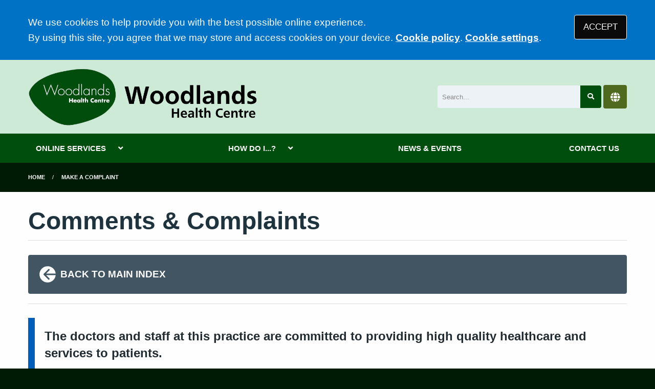

--- FILE ---
content_type: text/html; charset=utf-8
request_url: https://www.woodlandshealth.co.uk/make-a-complaint
body_size: 5728
content:
<!DOCTYPE html>
<html lang="en">
<head>
	<meta charset="utf-8">
	<meta http-equiv="X-UA-Compatible" content="IE=Edge">
	<meta name="viewport" content="width=device-width, initial-scale=1.0">
	<meta name="brand" content="treeviewdesigns">
	<meta name="theme" content="Nightingale">
	<meta name="csrf-token" content="sl8jGkYaAV7t4iBTnj6hOG9zxET88ZwYzL020JX6">
	<meta name="search" content="{&quot;type&quot;:&quot;standard&quot;}">
	<meta name="js-files" content="{&quot;images\/structure\/search-by-algolia-light-background.svg&quot;:&quot;https:\/\/d2m1owqtx0c1qg.cloudfront.net\/themes\/nightingale\/default\/images\/structure\/search-by-algolia-light-background.svg&quot;}">
	<meta name="opening-hours" content="{&quot;monday&quot;:{&quot;from&quot;:null,&quot;to&quot;:null,&quot;is_closed&quot;:true},&quot;tuesday&quot;:{&quot;from&quot;:null,&quot;to&quot;:null,&quot;is_closed&quot;:true},&quot;wednesday&quot;:{&quot;from&quot;:null,&quot;to&quot;:null,&quot;is_closed&quot;:true},&quot;thursday&quot;:{&quot;from&quot;:null,&quot;to&quot;:null,&quot;is_closed&quot;:true},&quot;friday&quot;:{&quot;from&quot;:null,&quot;to&quot;:null,&quot;is_closed&quot;:true},&quot;saturday&quot;:{&quot;from&quot;:null,&quot;to&quot;:null,&quot;is_closed&quot;:true},&quot;sunday&quot;:{&quot;from&quot;:null,&quot;to&quot;:null,&quot;is_closed&quot;:true}}">
	<meta name="cookies" content="{&quot;third_party_cookies&quot;:&quot;off&quot;,&quot;third_party_enabled&quot;:false}">
	<meta name="insights" content="{&quot;enabled&quot;:false,&quot;feedbackEnabled&quot;:true,&quot;gtm_id&quot;:null}">
	<meta name="captcha-site-key" content="6LcjBX8UAAAAAHAydm8H_nKoMgMbrNLUJnpWl3iW">
	<title>make a complaint</title><meta name="description" content="make a complaint"><meta name="author" content="Tree View Designs"><meta name="google-maps-api-key" content="AIzaSyBRDrZfRmfMxYJia7MzuFruuvt4DhoqyIs">
	<link rel="apple-touch-icon" sizes="57x57" href="https://d2m1owqtx0c1qg.cloudfront.net/themes/resources/favicon/apple-icon-57x57.png">
<link rel="apple-touch-icon" sizes="60x60" href="https://d2m1owqtx0c1qg.cloudfront.net/themes/resources/favicon/apple-icon-60x60.png">
<link rel="apple-touch-icon" sizes="72x72" href="https://d2m1owqtx0c1qg.cloudfront.net/themes/resources/favicon/apple-icon-72x72.png">
<link rel="apple-touch-icon" sizes="76x76" href="https://d2m1owqtx0c1qg.cloudfront.net/themes/resources/favicon/apple-icon-76x76.png">
<link rel="apple-touch-icon" sizes="114x114" href="https://d2m1owqtx0c1qg.cloudfront.net/themes/resources/favicon/apple-icon-114x114.png">
<link rel="apple-touch-icon" sizes="120x120" href="https://d2m1owqtx0c1qg.cloudfront.net/themes/resources/favicon/apple-icon-120x120.png">
<link rel="apple-touch-icon" sizes="144x144" href="https://d2m1owqtx0c1qg.cloudfront.net/themes/resources/favicon/apple-icon-144x144.png">
<link rel="apple-touch-icon" sizes="152x152" href="https://d2m1owqtx0c1qg.cloudfront.net/themes/resources/favicon/apple-icon-152x152.png">
<link rel="apple-touch-icon" sizes="180x180" href="https://d2m1owqtx0c1qg.cloudfront.net/themes/resources/favicon/apple-icon-180x180.png">
<link rel="icon" type="image/png" sizes="192x192"  href="https://d2m1owqtx0c1qg.cloudfront.net/themes/resources/favicon/android-icon-192x192.png">
<link rel="icon" type="image/png" sizes="32x32" href="https://d2m1owqtx0c1qg.cloudfront.net/themes/resources/favicon/favicon-32x32.png">
<link rel="icon" type="image/png" sizes="96x96" href="https://d2m1owqtx0c1qg.cloudfront.net/themes/resources/favicon/favicon-96x96.png">
<link rel="icon" type="image/png" sizes="16x16" href="https://d2m1owqtx0c1qg.cloudfront.net/themes/resources/favicon/favicon-16x16.png">
<link rel="manifest" href="https://d2m1owqtx0c1qg.cloudfront.net/themes/resources/favicon/manifest.json">
<meta name="msapplication-TileColor" content="#ffffff">
<meta name="msapplication-TileImage" content="https://d2m1owqtx0c1qg.cloudfront.net/themes/resources/favicon/ms-icon-144x144.png">
<meta name="theme-color" content="#ffffff">	<link rel="stylesheet" href="https://d2m1owqtx0c1qg.cloudfront.net/themes/nightingale/custom/woodlandshealth/dist/css/app.css?v=08b6774044a480f730014f3f64e91201">
	<script async src="https://d2m1owqtx0c1qg.cloudfront.net/themes/nightingale/default/dist/js/head.js?v=08b6774044a480f730014f3f64e91201"></script>
	<meta property="og:title" content="make a complaint" />
<meta property="og:type" content="website" />
<meta property="og:url" content="https://www.woodlandshealth.co.uk/make-a-complaint" />
	<style> 

    a { 
        font-weight:600; 

    } 

</style> 
	
	<script src="https://www.google.com/recaptcha/api.js" defer></script>
		</head>
<body>
<main>
		<div id="app" >
		<portal-target name="translate"></portal-target>
		
		<cookie-consent accept-all-label="ACCEPT">
			<template v-slot:consent="{ toggle }">
				<p class=":pClass">We use cookies to help provide you with the best possible online experience.<br />By using this site, you agree that we may store and access cookies on your device. <a href="/cookies" class="hover:text-gray-800 lg:mb-0">Cookie policy</a>.
<a href="#" @click.prevent="toggle" class="hover:text-gray-800 lg:mb-0">Cookie settings</a>.</p>
			</template>
			<template v-slot:setup>
				<cookie-setup
					on-label="On"
					off-label="Off"
					confirm-selection-label="Confirm selection"
				>
					<template v-slot:functional>
						<h3 class=":hClass">Functional Cookies</h3><p class=":pClass">Functional Cookies are enabled by default at all times so that we can save your preferences for cookie settings and ensure site works and delivers best experience.</p>
					</template>
					<template v-slot:third-party>
						<h3 class=":hClass">3rd Party Cookies</h3><p class=":pClass">This website uses Google Analytics to collect anonymous information such as the number of visitors to the site, and the most popular pages.<br />Keeping this cookie enabled helps us to improve our website.</p>
					</template>
				</cookie-setup>
			</template>
		</cookie-consent>

		

		

		<header id="header" style="background-color: #cdead6">
    <div class="grid-container">
        <div class="grid-x grid-padding-x grid-padding-y align-middle align-justify">
            <div class="medium-6 cell" id="header-left">
                <a href="/" id="logo" aria-label="Logo">
                    <img src="/media/content/images/logo/woodlands-logo.png" alt="Logo" class="sm:height-6 mb-0">
                </a>
            </div>
            <div class="medium-4 cell flex align-middle" id="header-right">
                <search-form class="flex-child-auto" input-class="bg-gray-200" button-class="button bg-primary text-white hover:bg-secondary focus:bg-nhs-yellow focus:text-nhs-blue"></search-form>
                <google-translate></google-translate>
            </div>
        </div>
    </div>
</header>

		<main-navigation-toggler
			expand-label="EXPAND NAVIGATION"
			collapse-label="COLLAPSE NAVIGATION"
		></main-navigation-toggler>

		<div id="navigation-outer">
			<div id="navigation-inner">
				<main-navigation :items="[{&quot;id&quot;:144,&quot;master_id&quot;:2,&quot;label&quot;:&quot;ONLINE SERVICES&quot;,&quot;type&quot;:&quot;links-sub-navigation&quot;,&quot;url&quot;:null,&quot;body&quot;:null,&quot;target&quot;:&quot;_self&quot;,&quot;rel&quot;:null,&quot;subs&quot;:[{&quot;id&quot;:159,&quot;master_id&quot;:144,&quot;label&quot;:&quot;Consult Your GP Online&quot;,&quot;type&quot;:&quot;external-resource&quot;,&quot;url&quot;:&quot;https:\/\/florey.accurx.com\/p\/G85722&quot;,&quot;body&quot;:null,&quot;target&quot;:&quot;_blank&quot;,&quot;rel&quot;:&quot;nofollow noopener&quot;,&quot;subs&quot;:[]},{&quot;id&quot;:173,&quot;master_id&quot;:144,&quot;label&quot;:&quot;What is Accurx?&quot;,&quot;type&quot;:&quot;internal-resource&quot;,&quot;url&quot;:&quot;\/contact-us-online&quot;,&quot;body&quot;:null,&quot;target&quot;:&quot;_self&quot;,&quot;rel&quot;:null,&quot;subs&quot;:[]},{&quot;id&quot;:158,&quot;master_id&quot;:144,&quot;label&quot;:&quot;The NHS App&quot;,&quot;type&quot;:&quot;internal-resource&quot;,&quot;url&quot;:&quot;\/the-nhs-app&quot;,&quot;body&quot;:null,&quot;target&quot;:&quot;_self&quot;,&quot;rel&quot;:null,&quot;subs&quot;:[]}]},{&quot;id&quot;:121,&quot;master_id&quot;:2,&quot;label&quot;:&quot;HOW DO I...?&quot;,&quot;type&quot;:&quot;links-sub-navigation&quot;,&quot;url&quot;:null,&quot;body&quot;:null,&quot;target&quot;:&quot;_self&quot;,&quot;rel&quot;:null,&quot;subs&quot;:[{&quot;id&quot;:149,&quot;master_id&quot;:121,&quot;label&quot;:&quot;Find information about us&quot;,&quot;type&quot;:&quot;internal-resource&quot;,&quot;url&quot;:&quot;\/about-us&quot;,&quot;body&quot;:null,&quot;target&quot;:&quot;_self&quot;,&quot;rel&quot;:null,&quot;subs&quot;:[]},{&quot;id&quot;:128,&quot;master_id&quot;:121,&quot;label&quot;:&quot;Join the practice&quot;,&quot;type&quot;:&quot;internal-resource&quot;,&quot;url&quot;:&quot;\/join-the-practice&quot;,&quot;body&quot;:null,&quot;target&quot;:&quot;_self&quot;,&quot;rel&quot;:null,&quot;subs&quot;:[]},{&quot;id&quot;:122,&quot;master_id&quot;:121,&quot;label&quot;:&quot;Make an appointment&quot;,&quot;type&quot;:&quot;internal-resource&quot;,&quot;url&quot;:&quot;\/our-appointment-system&quot;,&quot;body&quot;:null,&quot;target&quot;:&quot;_self&quot;,&quot;rel&quot;:null,&quot;subs&quot;:[]},{&quot;id&quot;:167,&quot;master_id&quot;:121,&quot;label&quot;:&quot;Order a repeat prescription&quot;,&quot;type&quot;:&quot;internal-resource&quot;,&quot;url&quot;:&quot;\/order-a-repeat-prescription&quot;,&quot;body&quot;:null,&quot;target&quot;:&quot;_self&quot;,&quot;rel&quot;:null,&quot;subs&quot;:[]},{&quot;id&quot;:133,&quot;master_id&quot;:121,&quot;label&quot;:&quot;Get test results&quot;,&quot;type&quot;:&quot;internal-resource&quot;,&quot;url&quot;:&quot;\/tests-results&quot;,&quot;body&quot;:null,&quot;target&quot;:&quot;_self&quot;,&quot;rel&quot;:null,&quot;subs&quot;:[]},{&quot;id&quot;:165,&quot;master_id&quot;:121,&quot;label&quot;:&quot;Find about our services&quot;,&quot;type&quot;:&quot;internal-resource&quot;,&quot;url&quot;:&quot;\/services-we-provide&quot;,&quot;body&quot;:null,&quot;target&quot;:&quot;_self&quot;,&quot;rel&quot;:null,&quot;subs&quot;:[]},{&quot;id&quot;:124,&quot;master_id&quot;:121,&quot;label&quot;:&quot;See our opening hours&quot;,&quot;type&quot;:&quot;internal-resource&quot;,&quot;url&quot;:&quot;\/opening-hours-index&quot;,&quot;body&quot;:null,&quot;target&quot;:&quot;_self&quot;,&quot;rel&quot;:null,&quot;subs&quot;:[]},{&quot;id&quot;:164,&quot;master_id&quot;:121,&quot;label&quot;:&quot;Make a complaint&quot;,&quot;type&quot;:&quot;internal-resource&quot;,&quot;url&quot;:&quot;\/make-a-complaint&quot;,&quot;body&quot;:null,&quot;target&quot;:&quot;_self&quot;,&quot;rel&quot;:null,&quot;subs&quot;:[]},{&quot;id&quot;:127,&quot;master_id&quot;:121,&quot;label&quot;:&quot;Meet the team&quot;,&quot;type&quot;:&quot;external-resource&quot;,&quot;url&quot;:&quot;\/team?category=doctors&quot;,&quot;body&quot;:null,&quot;target&quot;:&quot;_self&quot;,&quot;rel&quot;:null,&quot;subs&quot;:[]},{&quot;id&quot;:174,&quot;master_id&quot;:121,&quot;label&quot;:&quot;See our Safe Surgeries status&quot;,&quot;type&quot;:&quot;internal-resource&quot;,&quot;url&quot;:&quot;\/safe-surgeries&quot;,&quot;body&quot;:null,&quot;target&quot;:&quot;_self&quot;,&quot;rel&quot;:null,&quot;subs&quot;:[]}]},{&quot;id&quot;:77,&quot;master_id&quot;:2,&quot;label&quot;:&quot;NEWS &amp; EVENTS&quot;,&quot;type&quot;:&quot;internal-resource&quot;,&quot;url&quot;:&quot;\/news-and-events&quot;,&quot;body&quot;:null,&quot;target&quot;:&quot;_self&quot;,&quot;rel&quot;:null,&quot;subs&quot;:[]},{&quot;id&quot;:151,&quot;master_id&quot;:2,&quot;label&quot;:&quot;CONTACT US&quot;,&quot;type&quot;:&quot;internal-resource&quot;,&quot;url&quot;:&quot;\/contact&quot;,&quot;body&quot;:null,&quot;target&quot;:&quot;_self&quot;,&quot;rel&quot;:null,&quot;subs&quot;:[]}]"></main-navigation>
			</div>
		</div>

		
		

					<div class="bread-crumbs">

    <div class="grid-container">

        <div class="grid-x">

            <div class="cell">

                <nav aria-label="You are here:">

                    <ul class="breadcrumbs">

                        
                            
                                <li>
                                    <a href="/">Home</a>
                                </li>

                            
                        
                            
                                <li class="current">
                                    <a href="#">
                                        make a complaint
                                    </a>
                                </li>

                            
                        
                    </ul>

                </nav>

            </div>

        </div>

    </div>

</div>		
		
		<div class="segment white">
			<div class="grid-container">
				<div class="grid-x grid-margin-x grid-margin-y align-stretch">
					<div class="cell">
        <h1>Comments &amp; Complaints</h1>

<div class="divider brts-1"> </div>

<p><a class="arrow-left bg-nhs-dark-grey text-white p-4 rounded hover:bg-nhs-mid-grey" href="/policies-index"><svg class="inline-block sm:height-2 text-white rotate-180" viewBox="0 0 24 24" aria-hidden="true" fill="currentColor">
  <path fill-rule="evenodd" d="M12 2a10 10 0 0 0-9.95 9h11.64L9.74 7.05a1 1 0 0 1 1.41-1.41l5.66 5.65a1 1 0 0 1 0 1.42l-5.66 5.65a1 1 0 0 1-1.41 0 1 1 0 0 1 0-1.41L13.69 13H2.05A10 10 0 1 0 12 2z"></path>
</svg><strong>BACK TO MAIN INDEX</strong></a></p>

<div class="divider brts-1"> </div>

<blockquote>
<h2 class="h3">The doctors and staff at this practice are committed to providing high quality healthcare and services to patients.</h2>

<h2 class="h3">If you have a suggestion, complaint or concern about the service you have received from the practice, please let us know. Any suggestions can be written down and handed to a member of staff.</h2>

<h2 class="h3">We operate a complaints procedure as part of the NHS system for dealing with complaints. The practice complaints procedure meets national criteria.</h2>
</blockquote>

<div class="divider brtd-1"> </div>

<h2>How to complain</h2>

<p>It is best to tell a member of staff about any concerns or problems as soon as they arise and we will try and sort them out.</p>

<p>If you wish to make a complaint, please let us have details of your complaint as soon as possible so we can find out what happened. You can complete your complaint online or request a copy of our complaints leaflet <a href="/contact-us-form">via our secure contact form</a> </p>

<p>Our staff will explain the complaints procedure to you and make sure that your concerns are dealt with promptly.</p>

<p>If you have a complaint and wish to discuss your concerns, you can ask to speak to Victor Falola - Practice Manager</p>

<p>You need to make your complaint within 12 months of the incident that caused the problem OR within 12 months of discovering that you have a problem relating to a specific incident.</p>

<div class="divider brtd-1"> </div>

<h2>Complaining on behalf of someone else</h2>

<p>Medical records are protected by the Data Protection Act 1998. If you are complaining on behalf of someone else we need to know that you have their permission to do so. A note signed by the person concerned will be needed unless they are incapable (e.g. due to illness) of providing this.</p>

<div class="divider brtd-1"> </div>

<h2>What we will do</h2>

<p>We will contact you about your complaint within three working days and offer to discuss with you the best way to investigate it, including the time scales for a reply. We will aim to :</p>

<ul>
	<li>Find out what happened and what went wrong.</li>
	<li>Invite you to discuss the problem with those involved, if you would like this</li>
	<li>Apologise where this is appropriate.</li>
	<li>Identify what we can do to make sure that the problem does not happen again.</li>
</ul>

<p>If you feel that the practice was unable to resolve your issues then you can get in contact with (NHS England), contact details below.</p>

<div class="divider brtd-1"> </div>

<h2>Useful Contacts</h2>

<p><strong>NHS England</strong></p>

<ul>
	<li>Email:  <a href="mailto:england.contactus@nhs.net">england.contactus@nhs.net</a>   </li>
	<li>Tel: 0113 254 5000</li>
</ul>

<p><strong>Lewisham Citizens Advice Bureau</strong></p>

<ul>
	<li>Tel: 0844 826 9691</li>
</ul>

<div class="divider brtd-1"> </div>

<h2>If you are not satisfied</h2>

<p>If neither body helps resolve the issue, you have the right to approach the Ombudsman.</p>

<p><a href="http://www.ombudsman.org.uk" rel="noopener noreferrer nofollow" target="_blank">The Parliamentary and Health Service Ombudsman</a><br />
Millbank Tower<br />
Millbank<br />
London SW1P 4QP</p>

<ul>
	<li>Tel:  0345 015 4033        </li>
</ul>

<p>The Care Quality Commission is always interested in both issues and outcomes. Details can be forwarded to <a href="mailto:enquiries@cqc.org.uk">enquiries@cqc.org.uk</a> though please be aware they are not involved in the resolution process.</p>

<div class="divider brtd-1"> </div>

<h2>Practice Manager Contact Details</h2>

<ul>
	<li>Practice Manager: Victor Falola         </li>
	<li>Telephone Number: <a href="tel:02086986664">020 8698 6664</a></li>
</ul>

</div>				</div>
			</div>
		</div>

		
		
					<section class="segment" id="pre-footer">
				<div class="grid-container">
<div class="grid-x grid-margin-x">
<div class="cell small-12 medium-4">
<h2 class="h5 nhs-light-blue-border">CONTACT DETAILS</h2>

<p><strong>Woodlands Health Centre</strong><br />
4 Edwin Hall Place<br />
Hither Green Lane<br />
London<br />
SE13 6RN</p>

<p>Tel: <strong><a href="tel:02086986664">020 8698 6664</a></strong></p>
</div>

<div class="cell small-12 medium-4">
<h2 class="h5 nhs-light-blue-border">FEEDBACK</h2>

<p>Give feedback, see our reviews, CQC Report, GP Patient Survey and Friends and Family Test</p>

<p><a class="button bg-nhs-black hover:bg-secondary text-white" href="/feedback-index">GIVE US FEEDBACK</a></p>
</div>

<div class="cell small-12 medium-4">
<h2 class="h5 nhs-light-blue-border">PRACTICE POLICIES</h2>

<p>Find out more about the policies and procedures we adhere to at Woodlands Health Centre</p>

<p><a class="button bg-nhs-black hover:bg-secondary text-white" href="/policies-index">MORE ABOUT PRACTICE POLICIES</a></p>
</div>
</div>
</div>
			</section>
		
		<footer class="segment" id="footer">

			<div class="grid-container">

				<div class="grid-x grid-margin-x grid-padding-y align-middle">

											<div class="cell shrink">
							<svg class="sm:height-2" focusable="false" viewBox="0 0 40 16">
								<title>The NHS Logo</title>
								<path fill="#fff" d="M0 0h40v16H0z"></path>
								<path
									fill="#005eb8"
									d="M3.9 1.5h4.4l2.6 9h.1l1.8-9h3.3l-2.8 13H9l-2.7-9h-.1l-1.8 9H1.1M17.3 1.5h3.6l-1 4.9h4L25 1.5h3.5l-2.7 13h-3.5l1.1-5.6h-4.1l-1.2 5.6h-3.4M37.7 4.4c-.7-.3-1.6-.6-2.9-.6-1.4 0-2.5.2-2.5 1.3 0 1.8 5.1 1.2 5.1 5.1 0 3.6-3.3 4.5-6.4 4.5-1.3 0-2.9-.3-4-.7l.8-2.7c.7.4 2.1.7 3.2.7s2.8-.2 2.8-1.5c0-2.1-5.1-1.3-5.1-5 0-3.4 2.9-4.4 5.8-4.4 1.6 0 3.1.2 4 .6"
								></path>
								<image src="https://assets.nhs.uk/images/nhs-logo.png" xlink:href=""></image>
							</svg>
						</div>
					
					<div class="cell auto">
						<footer-navigation
							:items="[{&quot;id&quot;:51,&quot;master_id&quot;:3,&quot;label&quot;:&quot;Terms of Use&quot;,&quot;type&quot;:&quot;internal-resource&quot;,&quot;url&quot;:&quot;\/terms-of-use&quot;,&quot;body&quot;:null,&quot;target&quot;:&quot;_self&quot;,&quot;rel&quot;:null,&quot;subs&quot;:[]},{&quot;id&quot;:154,&quot;master_id&quot;:3,&quot;label&quot;:&quot;Privacy Statement&quot;,&quot;type&quot;:&quot;internal-resource&quot;,&quot;url&quot;:&quot;\/website-privacy-statement&quot;,&quot;body&quot;:null,&quot;target&quot;:&quot;_self&quot;,&quot;rel&quot;:null,&quot;subs&quot;:[]},{&quot;id&quot;:53,&quot;master_id&quot;:3,&quot;label&quot;:&quot;Disclaimer&quot;,&quot;type&quot;:&quot;internal-resource&quot;,&quot;url&quot;:&quot;\/disclaimer&quot;,&quot;body&quot;:null,&quot;target&quot;:&quot;_self&quot;,&quot;rel&quot;:null,&quot;subs&quot;:[]},{&quot;id&quot;:74,&quot;master_id&quot;:3,&quot;label&quot;:&quot;Accessibility Statement&quot;,&quot;type&quot;:&quot;internal-resource&quot;,&quot;url&quot;:&quot;\/accessibility-statement&quot;,&quot;body&quot;:null,&quot;target&quot;:&quot;_self&quot;,&quot;rel&quot;:null,&quot;subs&quot;:[]},{&quot;id&quot;:52,&quot;master_id&quot;:3,&quot;label&quot;:&quot;Cookies&quot;,&quot;type&quot;:&quot;internal-resource&quot;,&quot;url&quot;:&quot;\/cookies&quot;,&quot;body&quot;:null,&quot;target&quot;:&quot;_self&quot;,&quot;rel&quot;:null,&quot;subs&quot;:[]},{&quot;id&quot;:155,&quot;master_id&quot;:3,&quot;label&quot;:&quot;Site Map&quot;,&quot;type&quot;:&quot;external-resource&quot;,&quot;url&quot;:&quot;\/sitemap.xml&quot;,&quot;body&quot;:null,&quot;target&quot;:&quot;_self&quot;,&quot;rel&quot;:null,&quot;subs&quot;:[]}]"
							class="footer-navigation"
							aria-label="Footer navigation"
						></footer-navigation>
					</div>

				</div>

				<div class="grid-x grid-margin-x grid-padding-y align-middle">

					
					<div class="cell auto">
						<p>
							&copy; <a href="https://treeviewdesigns.co.uk/" target="_blank" rel="noopener" title="Link to Tree View Designs website (opens new window)">Tree View Designs Ltd</a> 2026
						</p>
					</div>

				</div>

			</div>

		</footer>

		<back-to-top></back-to-top>
		<top-dialog></top-dialog>
		<portal-target name="search"></portal-target>
		<portal-target name="modal"></portal-target>

	</div>
	<script async src="https://d2m1owqtx0c1qg.cloudfront.net/themes/nightingale/default/dist/js/app.js?v=08b6774044a480f730014f3f64e91201"></script>
	<script type="text/javascript">
var _userway_config = {
account: 'JoUj4ZcdGF'
};
</script>
<script type="text/javascript" src="https://cdn.userway.org/widget.js"></script>



	
	</main>
</body>
</html>